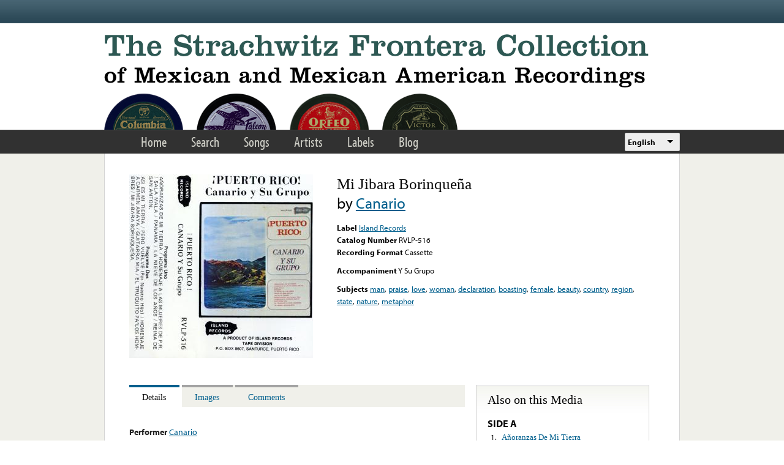

--- FILE ---
content_type: text/html; charset=utf-8
request_url: https://www.google.com/recaptcha/api2/anchor?ar=1&k=6LfFXSETAAAAADlAJYoGQNL0HCe9Kv8XcoeG1-c3&co=aHR0cHM6Ly9mcm9udGVyYS5saWJyYXJ5LnVjbGEuZWR1OjQ0Mw..&hl=en&v=PoyoqOPhxBO7pBk68S4YbpHZ&theme=light&size=normal&anchor-ms=20000&execute-ms=30000&cb=v6b55z5ebfyc
body_size: 49318
content:
<!DOCTYPE HTML><html dir="ltr" lang="en"><head><meta http-equiv="Content-Type" content="text/html; charset=UTF-8">
<meta http-equiv="X-UA-Compatible" content="IE=edge">
<title>reCAPTCHA</title>
<style type="text/css">
/* cyrillic-ext */
@font-face {
  font-family: 'Roboto';
  font-style: normal;
  font-weight: 400;
  font-stretch: 100%;
  src: url(//fonts.gstatic.com/s/roboto/v48/KFO7CnqEu92Fr1ME7kSn66aGLdTylUAMa3GUBHMdazTgWw.woff2) format('woff2');
  unicode-range: U+0460-052F, U+1C80-1C8A, U+20B4, U+2DE0-2DFF, U+A640-A69F, U+FE2E-FE2F;
}
/* cyrillic */
@font-face {
  font-family: 'Roboto';
  font-style: normal;
  font-weight: 400;
  font-stretch: 100%;
  src: url(//fonts.gstatic.com/s/roboto/v48/KFO7CnqEu92Fr1ME7kSn66aGLdTylUAMa3iUBHMdazTgWw.woff2) format('woff2');
  unicode-range: U+0301, U+0400-045F, U+0490-0491, U+04B0-04B1, U+2116;
}
/* greek-ext */
@font-face {
  font-family: 'Roboto';
  font-style: normal;
  font-weight: 400;
  font-stretch: 100%;
  src: url(//fonts.gstatic.com/s/roboto/v48/KFO7CnqEu92Fr1ME7kSn66aGLdTylUAMa3CUBHMdazTgWw.woff2) format('woff2');
  unicode-range: U+1F00-1FFF;
}
/* greek */
@font-face {
  font-family: 'Roboto';
  font-style: normal;
  font-weight: 400;
  font-stretch: 100%;
  src: url(//fonts.gstatic.com/s/roboto/v48/KFO7CnqEu92Fr1ME7kSn66aGLdTylUAMa3-UBHMdazTgWw.woff2) format('woff2');
  unicode-range: U+0370-0377, U+037A-037F, U+0384-038A, U+038C, U+038E-03A1, U+03A3-03FF;
}
/* math */
@font-face {
  font-family: 'Roboto';
  font-style: normal;
  font-weight: 400;
  font-stretch: 100%;
  src: url(//fonts.gstatic.com/s/roboto/v48/KFO7CnqEu92Fr1ME7kSn66aGLdTylUAMawCUBHMdazTgWw.woff2) format('woff2');
  unicode-range: U+0302-0303, U+0305, U+0307-0308, U+0310, U+0312, U+0315, U+031A, U+0326-0327, U+032C, U+032F-0330, U+0332-0333, U+0338, U+033A, U+0346, U+034D, U+0391-03A1, U+03A3-03A9, U+03B1-03C9, U+03D1, U+03D5-03D6, U+03F0-03F1, U+03F4-03F5, U+2016-2017, U+2034-2038, U+203C, U+2040, U+2043, U+2047, U+2050, U+2057, U+205F, U+2070-2071, U+2074-208E, U+2090-209C, U+20D0-20DC, U+20E1, U+20E5-20EF, U+2100-2112, U+2114-2115, U+2117-2121, U+2123-214F, U+2190, U+2192, U+2194-21AE, U+21B0-21E5, U+21F1-21F2, U+21F4-2211, U+2213-2214, U+2216-22FF, U+2308-230B, U+2310, U+2319, U+231C-2321, U+2336-237A, U+237C, U+2395, U+239B-23B7, U+23D0, U+23DC-23E1, U+2474-2475, U+25AF, U+25B3, U+25B7, U+25BD, U+25C1, U+25CA, U+25CC, U+25FB, U+266D-266F, U+27C0-27FF, U+2900-2AFF, U+2B0E-2B11, U+2B30-2B4C, U+2BFE, U+3030, U+FF5B, U+FF5D, U+1D400-1D7FF, U+1EE00-1EEFF;
}
/* symbols */
@font-face {
  font-family: 'Roboto';
  font-style: normal;
  font-weight: 400;
  font-stretch: 100%;
  src: url(//fonts.gstatic.com/s/roboto/v48/KFO7CnqEu92Fr1ME7kSn66aGLdTylUAMaxKUBHMdazTgWw.woff2) format('woff2');
  unicode-range: U+0001-000C, U+000E-001F, U+007F-009F, U+20DD-20E0, U+20E2-20E4, U+2150-218F, U+2190, U+2192, U+2194-2199, U+21AF, U+21E6-21F0, U+21F3, U+2218-2219, U+2299, U+22C4-22C6, U+2300-243F, U+2440-244A, U+2460-24FF, U+25A0-27BF, U+2800-28FF, U+2921-2922, U+2981, U+29BF, U+29EB, U+2B00-2BFF, U+4DC0-4DFF, U+FFF9-FFFB, U+10140-1018E, U+10190-1019C, U+101A0, U+101D0-101FD, U+102E0-102FB, U+10E60-10E7E, U+1D2C0-1D2D3, U+1D2E0-1D37F, U+1F000-1F0FF, U+1F100-1F1AD, U+1F1E6-1F1FF, U+1F30D-1F30F, U+1F315, U+1F31C, U+1F31E, U+1F320-1F32C, U+1F336, U+1F378, U+1F37D, U+1F382, U+1F393-1F39F, U+1F3A7-1F3A8, U+1F3AC-1F3AF, U+1F3C2, U+1F3C4-1F3C6, U+1F3CA-1F3CE, U+1F3D4-1F3E0, U+1F3ED, U+1F3F1-1F3F3, U+1F3F5-1F3F7, U+1F408, U+1F415, U+1F41F, U+1F426, U+1F43F, U+1F441-1F442, U+1F444, U+1F446-1F449, U+1F44C-1F44E, U+1F453, U+1F46A, U+1F47D, U+1F4A3, U+1F4B0, U+1F4B3, U+1F4B9, U+1F4BB, U+1F4BF, U+1F4C8-1F4CB, U+1F4D6, U+1F4DA, U+1F4DF, U+1F4E3-1F4E6, U+1F4EA-1F4ED, U+1F4F7, U+1F4F9-1F4FB, U+1F4FD-1F4FE, U+1F503, U+1F507-1F50B, U+1F50D, U+1F512-1F513, U+1F53E-1F54A, U+1F54F-1F5FA, U+1F610, U+1F650-1F67F, U+1F687, U+1F68D, U+1F691, U+1F694, U+1F698, U+1F6AD, U+1F6B2, U+1F6B9-1F6BA, U+1F6BC, U+1F6C6-1F6CF, U+1F6D3-1F6D7, U+1F6E0-1F6EA, U+1F6F0-1F6F3, U+1F6F7-1F6FC, U+1F700-1F7FF, U+1F800-1F80B, U+1F810-1F847, U+1F850-1F859, U+1F860-1F887, U+1F890-1F8AD, U+1F8B0-1F8BB, U+1F8C0-1F8C1, U+1F900-1F90B, U+1F93B, U+1F946, U+1F984, U+1F996, U+1F9E9, U+1FA00-1FA6F, U+1FA70-1FA7C, U+1FA80-1FA89, U+1FA8F-1FAC6, U+1FACE-1FADC, U+1FADF-1FAE9, U+1FAF0-1FAF8, U+1FB00-1FBFF;
}
/* vietnamese */
@font-face {
  font-family: 'Roboto';
  font-style: normal;
  font-weight: 400;
  font-stretch: 100%;
  src: url(//fonts.gstatic.com/s/roboto/v48/KFO7CnqEu92Fr1ME7kSn66aGLdTylUAMa3OUBHMdazTgWw.woff2) format('woff2');
  unicode-range: U+0102-0103, U+0110-0111, U+0128-0129, U+0168-0169, U+01A0-01A1, U+01AF-01B0, U+0300-0301, U+0303-0304, U+0308-0309, U+0323, U+0329, U+1EA0-1EF9, U+20AB;
}
/* latin-ext */
@font-face {
  font-family: 'Roboto';
  font-style: normal;
  font-weight: 400;
  font-stretch: 100%;
  src: url(//fonts.gstatic.com/s/roboto/v48/KFO7CnqEu92Fr1ME7kSn66aGLdTylUAMa3KUBHMdazTgWw.woff2) format('woff2');
  unicode-range: U+0100-02BA, U+02BD-02C5, U+02C7-02CC, U+02CE-02D7, U+02DD-02FF, U+0304, U+0308, U+0329, U+1D00-1DBF, U+1E00-1E9F, U+1EF2-1EFF, U+2020, U+20A0-20AB, U+20AD-20C0, U+2113, U+2C60-2C7F, U+A720-A7FF;
}
/* latin */
@font-face {
  font-family: 'Roboto';
  font-style: normal;
  font-weight: 400;
  font-stretch: 100%;
  src: url(//fonts.gstatic.com/s/roboto/v48/KFO7CnqEu92Fr1ME7kSn66aGLdTylUAMa3yUBHMdazQ.woff2) format('woff2');
  unicode-range: U+0000-00FF, U+0131, U+0152-0153, U+02BB-02BC, U+02C6, U+02DA, U+02DC, U+0304, U+0308, U+0329, U+2000-206F, U+20AC, U+2122, U+2191, U+2193, U+2212, U+2215, U+FEFF, U+FFFD;
}
/* cyrillic-ext */
@font-face {
  font-family: 'Roboto';
  font-style: normal;
  font-weight: 500;
  font-stretch: 100%;
  src: url(//fonts.gstatic.com/s/roboto/v48/KFO7CnqEu92Fr1ME7kSn66aGLdTylUAMa3GUBHMdazTgWw.woff2) format('woff2');
  unicode-range: U+0460-052F, U+1C80-1C8A, U+20B4, U+2DE0-2DFF, U+A640-A69F, U+FE2E-FE2F;
}
/* cyrillic */
@font-face {
  font-family: 'Roboto';
  font-style: normal;
  font-weight: 500;
  font-stretch: 100%;
  src: url(//fonts.gstatic.com/s/roboto/v48/KFO7CnqEu92Fr1ME7kSn66aGLdTylUAMa3iUBHMdazTgWw.woff2) format('woff2');
  unicode-range: U+0301, U+0400-045F, U+0490-0491, U+04B0-04B1, U+2116;
}
/* greek-ext */
@font-face {
  font-family: 'Roboto';
  font-style: normal;
  font-weight: 500;
  font-stretch: 100%;
  src: url(//fonts.gstatic.com/s/roboto/v48/KFO7CnqEu92Fr1ME7kSn66aGLdTylUAMa3CUBHMdazTgWw.woff2) format('woff2');
  unicode-range: U+1F00-1FFF;
}
/* greek */
@font-face {
  font-family: 'Roboto';
  font-style: normal;
  font-weight: 500;
  font-stretch: 100%;
  src: url(//fonts.gstatic.com/s/roboto/v48/KFO7CnqEu92Fr1ME7kSn66aGLdTylUAMa3-UBHMdazTgWw.woff2) format('woff2');
  unicode-range: U+0370-0377, U+037A-037F, U+0384-038A, U+038C, U+038E-03A1, U+03A3-03FF;
}
/* math */
@font-face {
  font-family: 'Roboto';
  font-style: normal;
  font-weight: 500;
  font-stretch: 100%;
  src: url(//fonts.gstatic.com/s/roboto/v48/KFO7CnqEu92Fr1ME7kSn66aGLdTylUAMawCUBHMdazTgWw.woff2) format('woff2');
  unicode-range: U+0302-0303, U+0305, U+0307-0308, U+0310, U+0312, U+0315, U+031A, U+0326-0327, U+032C, U+032F-0330, U+0332-0333, U+0338, U+033A, U+0346, U+034D, U+0391-03A1, U+03A3-03A9, U+03B1-03C9, U+03D1, U+03D5-03D6, U+03F0-03F1, U+03F4-03F5, U+2016-2017, U+2034-2038, U+203C, U+2040, U+2043, U+2047, U+2050, U+2057, U+205F, U+2070-2071, U+2074-208E, U+2090-209C, U+20D0-20DC, U+20E1, U+20E5-20EF, U+2100-2112, U+2114-2115, U+2117-2121, U+2123-214F, U+2190, U+2192, U+2194-21AE, U+21B0-21E5, U+21F1-21F2, U+21F4-2211, U+2213-2214, U+2216-22FF, U+2308-230B, U+2310, U+2319, U+231C-2321, U+2336-237A, U+237C, U+2395, U+239B-23B7, U+23D0, U+23DC-23E1, U+2474-2475, U+25AF, U+25B3, U+25B7, U+25BD, U+25C1, U+25CA, U+25CC, U+25FB, U+266D-266F, U+27C0-27FF, U+2900-2AFF, U+2B0E-2B11, U+2B30-2B4C, U+2BFE, U+3030, U+FF5B, U+FF5D, U+1D400-1D7FF, U+1EE00-1EEFF;
}
/* symbols */
@font-face {
  font-family: 'Roboto';
  font-style: normal;
  font-weight: 500;
  font-stretch: 100%;
  src: url(//fonts.gstatic.com/s/roboto/v48/KFO7CnqEu92Fr1ME7kSn66aGLdTylUAMaxKUBHMdazTgWw.woff2) format('woff2');
  unicode-range: U+0001-000C, U+000E-001F, U+007F-009F, U+20DD-20E0, U+20E2-20E4, U+2150-218F, U+2190, U+2192, U+2194-2199, U+21AF, U+21E6-21F0, U+21F3, U+2218-2219, U+2299, U+22C4-22C6, U+2300-243F, U+2440-244A, U+2460-24FF, U+25A0-27BF, U+2800-28FF, U+2921-2922, U+2981, U+29BF, U+29EB, U+2B00-2BFF, U+4DC0-4DFF, U+FFF9-FFFB, U+10140-1018E, U+10190-1019C, U+101A0, U+101D0-101FD, U+102E0-102FB, U+10E60-10E7E, U+1D2C0-1D2D3, U+1D2E0-1D37F, U+1F000-1F0FF, U+1F100-1F1AD, U+1F1E6-1F1FF, U+1F30D-1F30F, U+1F315, U+1F31C, U+1F31E, U+1F320-1F32C, U+1F336, U+1F378, U+1F37D, U+1F382, U+1F393-1F39F, U+1F3A7-1F3A8, U+1F3AC-1F3AF, U+1F3C2, U+1F3C4-1F3C6, U+1F3CA-1F3CE, U+1F3D4-1F3E0, U+1F3ED, U+1F3F1-1F3F3, U+1F3F5-1F3F7, U+1F408, U+1F415, U+1F41F, U+1F426, U+1F43F, U+1F441-1F442, U+1F444, U+1F446-1F449, U+1F44C-1F44E, U+1F453, U+1F46A, U+1F47D, U+1F4A3, U+1F4B0, U+1F4B3, U+1F4B9, U+1F4BB, U+1F4BF, U+1F4C8-1F4CB, U+1F4D6, U+1F4DA, U+1F4DF, U+1F4E3-1F4E6, U+1F4EA-1F4ED, U+1F4F7, U+1F4F9-1F4FB, U+1F4FD-1F4FE, U+1F503, U+1F507-1F50B, U+1F50D, U+1F512-1F513, U+1F53E-1F54A, U+1F54F-1F5FA, U+1F610, U+1F650-1F67F, U+1F687, U+1F68D, U+1F691, U+1F694, U+1F698, U+1F6AD, U+1F6B2, U+1F6B9-1F6BA, U+1F6BC, U+1F6C6-1F6CF, U+1F6D3-1F6D7, U+1F6E0-1F6EA, U+1F6F0-1F6F3, U+1F6F7-1F6FC, U+1F700-1F7FF, U+1F800-1F80B, U+1F810-1F847, U+1F850-1F859, U+1F860-1F887, U+1F890-1F8AD, U+1F8B0-1F8BB, U+1F8C0-1F8C1, U+1F900-1F90B, U+1F93B, U+1F946, U+1F984, U+1F996, U+1F9E9, U+1FA00-1FA6F, U+1FA70-1FA7C, U+1FA80-1FA89, U+1FA8F-1FAC6, U+1FACE-1FADC, U+1FADF-1FAE9, U+1FAF0-1FAF8, U+1FB00-1FBFF;
}
/* vietnamese */
@font-face {
  font-family: 'Roboto';
  font-style: normal;
  font-weight: 500;
  font-stretch: 100%;
  src: url(//fonts.gstatic.com/s/roboto/v48/KFO7CnqEu92Fr1ME7kSn66aGLdTylUAMa3OUBHMdazTgWw.woff2) format('woff2');
  unicode-range: U+0102-0103, U+0110-0111, U+0128-0129, U+0168-0169, U+01A0-01A1, U+01AF-01B0, U+0300-0301, U+0303-0304, U+0308-0309, U+0323, U+0329, U+1EA0-1EF9, U+20AB;
}
/* latin-ext */
@font-face {
  font-family: 'Roboto';
  font-style: normal;
  font-weight: 500;
  font-stretch: 100%;
  src: url(//fonts.gstatic.com/s/roboto/v48/KFO7CnqEu92Fr1ME7kSn66aGLdTylUAMa3KUBHMdazTgWw.woff2) format('woff2');
  unicode-range: U+0100-02BA, U+02BD-02C5, U+02C7-02CC, U+02CE-02D7, U+02DD-02FF, U+0304, U+0308, U+0329, U+1D00-1DBF, U+1E00-1E9F, U+1EF2-1EFF, U+2020, U+20A0-20AB, U+20AD-20C0, U+2113, U+2C60-2C7F, U+A720-A7FF;
}
/* latin */
@font-face {
  font-family: 'Roboto';
  font-style: normal;
  font-weight: 500;
  font-stretch: 100%;
  src: url(//fonts.gstatic.com/s/roboto/v48/KFO7CnqEu92Fr1ME7kSn66aGLdTylUAMa3yUBHMdazQ.woff2) format('woff2');
  unicode-range: U+0000-00FF, U+0131, U+0152-0153, U+02BB-02BC, U+02C6, U+02DA, U+02DC, U+0304, U+0308, U+0329, U+2000-206F, U+20AC, U+2122, U+2191, U+2193, U+2212, U+2215, U+FEFF, U+FFFD;
}
/* cyrillic-ext */
@font-face {
  font-family: 'Roboto';
  font-style: normal;
  font-weight: 900;
  font-stretch: 100%;
  src: url(//fonts.gstatic.com/s/roboto/v48/KFO7CnqEu92Fr1ME7kSn66aGLdTylUAMa3GUBHMdazTgWw.woff2) format('woff2');
  unicode-range: U+0460-052F, U+1C80-1C8A, U+20B4, U+2DE0-2DFF, U+A640-A69F, U+FE2E-FE2F;
}
/* cyrillic */
@font-face {
  font-family: 'Roboto';
  font-style: normal;
  font-weight: 900;
  font-stretch: 100%;
  src: url(//fonts.gstatic.com/s/roboto/v48/KFO7CnqEu92Fr1ME7kSn66aGLdTylUAMa3iUBHMdazTgWw.woff2) format('woff2');
  unicode-range: U+0301, U+0400-045F, U+0490-0491, U+04B0-04B1, U+2116;
}
/* greek-ext */
@font-face {
  font-family: 'Roboto';
  font-style: normal;
  font-weight: 900;
  font-stretch: 100%;
  src: url(//fonts.gstatic.com/s/roboto/v48/KFO7CnqEu92Fr1ME7kSn66aGLdTylUAMa3CUBHMdazTgWw.woff2) format('woff2');
  unicode-range: U+1F00-1FFF;
}
/* greek */
@font-face {
  font-family: 'Roboto';
  font-style: normal;
  font-weight: 900;
  font-stretch: 100%;
  src: url(//fonts.gstatic.com/s/roboto/v48/KFO7CnqEu92Fr1ME7kSn66aGLdTylUAMa3-UBHMdazTgWw.woff2) format('woff2');
  unicode-range: U+0370-0377, U+037A-037F, U+0384-038A, U+038C, U+038E-03A1, U+03A3-03FF;
}
/* math */
@font-face {
  font-family: 'Roboto';
  font-style: normal;
  font-weight: 900;
  font-stretch: 100%;
  src: url(//fonts.gstatic.com/s/roboto/v48/KFO7CnqEu92Fr1ME7kSn66aGLdTylUAMawCUBHMdazTgWw.woff2) format('woff2');
  unicode-range: U+0302-0303, U+0305, U+0307-0308, U+0310, U+0312, U+0315, U+031A, U+0326-0327, U+032C, U+032F-0330, U+0332-0333, U+0338, U+033A, U+0346, U+034D, U+0391-03A1, U+03A3-03A9, U+03B1-03C9, U+03D1, U+03D5-03D6, U+03F0-03F1, U+03F4-03F5, U+2016-2017, U+2034-2038, U+203C, U+2040, U+2043, U+2047, U+2050, U+2057, U+205F, U+2070-2071, U+2074-208E, U+2090-209C, U+20D0-20DC, U+20E1, U+20E5-20EF, U+2100-2112, U+2114-2115, U+2117-2121, U+2123-214F, U+2190, U+2192, U+2194-21AE, U+21B0-21E5, U+21F1-21F2, U+21F4-2211, U+2213-2214, U+2216-22FF, U+2308-230B, U+2310, U+2319, U+231C-2321, U+2336-237A, U+237C, U+2395, U+239B-23B7, U+23D0, U+23DC-23E1, U+2474-2475, U+25AF, U+25B3, U+25B7, U+25BD, U+25C1, U+25CA, U+25CC, U+25FB, U+266D-266F, U+27C0-27FF, U+2900-2AFF, U+2B0E-2B11, U+2B30-2B4C, U+2BFE, U+3030, U+FF5B, U+FF5D, U+1D400-1D7FF, U+1EE00-1EEFF;
}
/* symbols */
@font-face {
  font-family: 'Roboto';
  font-style: normal;
  font-weight: 900;
  font-stretch: 100%;
  src: url(//fonts.gstatic.com/s/roboto/v48/KFO7CnqEu92Fr1ME7kSn66aGLdTylUAMaxKUBHMdazTgWw.woff2) format('woff2');
  unicode-range: U+0001-000C, U+000E-001F, U+007F-009F, U+20DD-20E0, U+20E2-20E4, U+2150-218F, U+2190, U+2192, U+2194-2199, U+21AF, U+21E6-21F0, U+21F3, U+2218-2219, U+2299, U+22C4-22C6, U+2300-243F, U+2440-244A, U+2460-24FF, U+25A0-27BF, U+2800-28FF, U+2921-2922, U+2981, U+29BF, U+29EB, U+2B00-2BFF, U+4DC0-4DFF, U+FFF9-FFFB, U+10140-1018E, U+10190-1019C, U+101A0, U+101D0-101FD, U+102E0-102FB, U+10E60-10E7E, U+1D2C0-1D2D3, U+1D2E0-1D37F, U+1F000-1F0FF, U+1F100-1F1AD, U+1F1E6-1F1FF, U+1F30D-1F30F, U+1F315, U+1F31C, U+1F31E, U+1F320-1F32C, U+1F336, U+1F378, U+1F37D, U+1F382, U+1F393-1F39F, U+1F3A7-1F3A8, U+1F3AC-1F3AF, U+1F3C2, U+1F3C4-1F3C6, U+1F3CA-1F3CE, U+1F3D4-1F3E0, U+1F3ED, U+1F3F1-1F3F3, U+1F3F5-1F3F7, U+1F408, U+1F415, U+1F41F, U+1F426, U+1F43F, U+1F441-1F442, U+1F444, U+1F446-1F449, U+1F44C-1F44E, U+1F453, U+1F46A, U+1F47D, U+1F4A3, U+1F4B0, U+1F4B3, U+1F4B9, U+1F4BB, U+1F4BF, U+1F4C8-1F4CB, U+1F4D6, U+1F4DA, U+1F4DF, U+1F4E3-1F4E6, U+1F4EA-1F4ED, U+1F4F7, U+1F4F9-1F4FB, U+1F4FD-1F4FE, U+1F503, U+1F507-1F50B, U+1F50D, U+1F512-1F513, U+1F53E-1F54A, U+1F54F-1F5FA, U+1F610, U+1F650-1F67F, U+1F687, U+1F68D, U+1F691, U+1F694, U+1F698, U+1F6AD, U+1F6B2, U+1F6B9-1F6BA, U+1F6BC, U+1F6C6-1F6CF, U+1F6D3-1F6D7, U+1F6E0-1F6EA, U+1F6F0-1F6F3, U+1F6F7-1F6FC, U+1F700-1F7FF, U+1F800-1F80B, U+1F810-1F847, U+1F850-1F859, U+1F860-1F887, U+1F890-1F8AD, U+1F8B0-1F8BB, U+1F8C0-1F8C1, U+1F900-1F90B, U+1F93B, U+1F946, U+1F984, U+1F996, U+1F9E9, U+1FA00-1FA6F, U+1FA70-1FA7C, U+1FA80-1FA89, U+1FA8F-1FAC6, U+1FACE-1FADC, U+1FADF-1FAE9, U+1FAF0-1FAF8, U+1FB00-1FBFF;
}
/* vietnamese */
@font-face {
  font-family: 'Roboto';
  font-style: normal;
  font-weight: 900;
  font-stretch: 100%;
  src: url(//fonts.gstatic.com/s/roboto/v48/KFO7CnqEu92Fr1ME7kSn66aGLdTylUAMa3OUBHMdazTgWw.woff2) format('woff2');
  unicode-range: U+0102-0103, U+0110-0111, U+0128-0129, U+0168-0169, U+01A0-01A1, U+01AF-01B0, U+0300-0301, U+0303-0304, U+0308-0309, U+0323, U+0329, U+1EA0-1EF9, U+20AB;
}
/* latin-ext */
@font-face {
  font-family: 'Roboto';
  font-style: normal;
  font-weight: 900;
  font-stretch: 100%;
  src: url(//fonts.gstatic.com/s/roboto/v48/KFO7CnqEu92Fr1ME7kSn66aGLdTylUAMa3KUBHMdazTgWw.woff2) format('woff2');
  unicode-range: U+0100-02BA, U+02BD-02C5, U+02C7-02CC, U+02CE-02D7, U+02DD-02FF, U+0304, U+0308, U+0329, U+1D00-1DBF, U+1E00-1E9F, U+1EF2-1EFF, U+2020, U+20A0-20AB, U+20AD-20C0, U+2113, U+2C60-2C7F, U+A720-A7FF;
}
/* latin */
@font-face {
  font-family: 'Roboto';
  font-style: normal;
  font-weight: 900;
  font-stretch: 100%;
  src: url(//fonts.gstatic.com/s/roboto/v48/KFO7CnqEu92Fr1ME7kSn66aGLdTylUAMa3yUBHMdazQ.woff2) format('woff2');
  unicode-range: U+0000-00FF, U+0131, U+0152-0153, U+02BB-02BC, U+02C6, U+02DA, U+02DC, U+0304, U+0308, U+0329, U+2000-206F, U+20AC, U+2122, U+2191, U+2193, U+2212, U+2215, U+FEFF, U+FFFD;
}

</style>
<link rel="stylesheet" type="text/css" href="https://www.gstatic.com/recaptcha/releases/PoyoqOPhxBO7pBk68S4YbpHZ/styles__ltr.css">
<script nonce="d-sKsnkgp7_5HMPhPEp61w" type="text/javascript">window['__recaptcha_api'] = 'https://www.google.com/recaptcha/api2/';</script>
<script type="text/javascript" src="https://www.gstatic.com/recaptcha/releases/PoyoqOPhxBO7pBk68S4YbpHZ/recaptcha__en.js" nonce="d-sKsnkgp7_5HMPhPEp61w">
      
    </script></head>
<body><div id="rc-anchor-alert" class="rc-anchor-alert"></div>
<input type="hidden" id="recaptcha-token" value="[base64]">
<script type="text/javascript" nonce="d-sKsnkgp7_5HMPhPEp61w">
      recaptcha.anchor.Main.init("[\x22ainput\x22,[\x22bgdata\x22,\x22\x22,\[base64]/[base64]/[base64]/[base64]/[base64]/UltsKytdPUU6KEU8MjA0OD9SW2wrK109RT4+NnwxOTI6KChFJjY0NTEyKT09NTUyOTYmJk0rMTxjLmxlbmd0aCYmKGMuY2hhckNvZGVBdChNKzEpJjY0NTEyKT09NTYzMjA/[base64]/[base64]/[base64]/[base64]/[base64]/[base64]/[base64]\x22,\[base64]\\u003d\\u003d\x22,\x22wpcnwoHDtMOCwpzDnMK3LsK/GCUkaVVfYcOaw5lPw4U8wpMqwobCjSIuRmZKZ8K8K8K1WnLCuMOGcG1AwpHCscOuwpbCgmHDlGnCmsOhwpnCusKFw4MPwqnDj8Oew6fCmhtmFsKqwrbDvcKqw4w0aMOMw6fChcOQwq4JEMOtLRjCt18HwojCp8ORE3/Duy1+w5hvdAJSaWjChcOgXCM3w6N2wpMqfiBdb0sqw4jDnsKCwqF/wrsnMmU4b8K8LCpiLcKjwq7Cn8K5SMOIb8Oqw5rCtcKBOMOLE8Kaw5MbwowUwp7CiMKXw44hwp5Zw57DhcKTD8KBWcKRaBzDlMKdw6M/FFXCi8OeAH3DrTjDtWLCq2IRfw3CuRTDjWFDOkZ8c8OcZMOPw4xoN1bCpRtMNsK8bjZXwqUHw6bDlMK2MsKwwpXCrMKfw7New7ZaNcKRA3/DvcOhZcOnw5TDvgfClcO1wrUsGsO/HA7CksOhB3ZgHcOKw6TCmQzDp8OwBE4ZwonDumbCiMOWwrzDq8OORRbDh8KKwoTCvHvCnUwcw6rDk8K5wroyw6sUwqzCrsKawrjDrVfDksKpwpnDn1Rrwqhpw4E7w5nDusKyQMKBw58RMsOMX8KFUg/CjMKawoATw7fCuj3CmDoFYgzCnisLwoLDgCwBdyfCphTCp8ODYcKrwo8abybDh8KnDGg5w6DCksOew4TCtMKDfsOwwpFJDFvCucO2RGMyw5DCrl7ChcKYw4jDvWzDrm/Cg8KhcU1yO8Kdw5YeBmjDmcK6wr4aIGDCvsK5UsKQDj4yDsK/TTwnGsKsa8KYN2gMc8Kew5zDiMKBGsKZQRALw7PDtyQFw6vCozLDk8Kjw7QoAWLCisKzT8KiFMOUZMKtLzRBw6MMw5XCuwDDlsOcHk/CqsKwwoDDqMKgNcKuMmQgGsKpw6jDpggYQ1ADwr3DnMO6NcOsMkV1PMOiwpjDksKow7tcw5zDmsKRNyPDpFZmcxEjZMOAw5JzwpzDrnnDqsKWB8OiRMO3SHFVwphJUTJ2UEFvwoMlw4DDkMK+K8KmwpjDkE/CscO2NMOew61jw5ENw6gCbEx4XBvDsDxGYsKkwrt4djzDscOHYk9Ow6NhQcO7KMO0Zx40w7MxE8Omw5bClsK/Zw/Cg8OlGmwzw4UQQy1WXMK+wqLCi1pjPMO2w7bCrMKVwofDuBXChcOow7XDlMOdWMOGwoXDvsO7NMKewrvDjMOHw4ASdsOFwqwZw4jCtCxIwroow5scwqs/[base64]/DvMOfwqtzDMOZEcO0L8O5TcKjwoUyw6QtAcO2w5Qbwo/DgXwMLsOhZsO4F8KPDAPCoMK/JwHCu8KjwpDCsVTCmVx3dsOGwq/Cth00cwRbwojCn8O6wqsOw7A2w6jCti8ww7zDo8OTw7EgMk3DhsKWM0NLG1XDpMKcw7Acw6FdM8KibUrCqWAaEMKAw5LDn3VLCFlVw6bCsStUwqAAwqPCr07DtFVZCcKCBXrDnMKAwrkdSw3DnWDCjB5EwpvDjcOKScO1w6tRw5/CrsKUNE8oPMOjw4jChcKgP8KJemnDoX0NWcK2w5/CvBdpw4sGwqcrSEvDo8O2fxjCpkRefcO/w6o4RHLDqEnDmMKxw7PDmRDCt8O2wptTwoPCghdZMEQhan9Gw6URw5HDlQDCnwzDnV9lw7RnIE4ofy7DrcOCAMOEwrEjJz54XwnDk8O9S2t2QHdyQsOET8OMIhpMbzrDucOue8KbHnlwWQxzcAojwo3ChCxJXcKHwpjCmR/[base64]/DhMKqVBlbw6l7RsO/HknDu2JILGPCrcO6CXDCtcKzw63DlSJewrrCkcOswrkAw4PClcOXw4DCrsKQNMKyTFt4F8OcwoYKHS/CiMOiwo/Cun7DpcOXwpHCscKHVGtJawvDuR/[base64]/w6jDvjXDvcOvwrPCpcK9fsKNw6HClMOOw4PDnzgGOsKrWcObLC04ecOIQw/[base64]/[base64]/DhcKdesOnwpTCpcOfJR0YBQlrLnjDkwPDisOvTVfCs8K6JcK4G8K6w4w6w5BJwrzCnmg+fsO9w7V0ZcOCw7zCtcOqPMOXWj7CsMKqDzLCuMK4R8O2w6rDq1fCmMOuw5/DlULCvA7CpEzDmDQtwpQVw789C8Odw7wrVCAgwqbDhA7Di8OFacKeHW/CpcKPw7/[base64]/JcKHw7gwwoQKwrfDpsOcOi9cc8O6w5LCmErCuEAgPcOsLzMCVVXDnX9EFgHDqQjDmsOiw6/CjlJswoPCnnkubwxadsOtw58+w6ldwr5HKWvDs15tw4odfkPCmUvClVvDqMK8wofCgRwzXcOew5TCl8OcPXRJdlNswoViV8Oew5/Cinc4w5VzRSZJw4sNw4LDnhpZZh0Sw7h6d8OuJsKKwoTDj8K5w4J5w7/CukrDpsOmwrcHJ8KtwoJpw6NCGmRTw6EkRMKBO0/Dm8ONLcKJfMKPBMOKJ8KtUzrCjsK/J8Oyw7lhDk8mwozCvVbDuybDisOJGT3DrlgswqRQD8K3wp4Vw4pIeMKaKsOlCAokNA4xw7QNw5/[base64]/Dj1TDuRwWw5HCj8OBOw1SQWJ3wqgww7rCjBY4w7RUWMOVwoofw5UVwpTCrCZhw45YwoHDvGtgGsKYB8ORK2jDlGlGVMOmwrFPwpDCnhJWwp5aw6QTWcKtw61UwqLDlcK+wokgbGHCvW/CicO/N0rCssOYLVLCi8KywrkiZ2IFDB4Lw5cdecKyMkxwMm41FMOXJcK1w5oDRTTDgDoIw4B+w45hw5jDkTPCkcOBAlA6WsOnN0N8ZhTDnlgwCcOWwrRzRsO2URTCgSlwcwTCicO0wpHDiMKCw6/CjnDCksKAW2bDn8OCwqXDq8KUwoFXUGgjw7JLD8KYwpN/w4tsLsKEAADDvsKjw77Cn8OIwpfDuAl7w4wABMOqw7/Di3TDqcORMcOIw4dkw4Mmwp5twoxHGFbCjVJYw4F2SsKJw4ZYBsOtQMOFPyBew7PDtxXCrUDCgFTDpzzCimnDuVEdSCjCrH7Dgm0cYsOYwooTwohdwpoRwq5Aw4J/[base64]/DrcKUWcOsFENiwqRxHsK+w5zCvcKEw7rCn8KJeAIzwpjCqQVdCcKbw6HCmCcNSw3DqMKCw50Mw6/DlgdZCsKBwqzDuArDpFQRwqPDnMOiw4bCgsOqw70+d8OSUGU8ZcOrS25JFEwiw43Ctj5rwoMUwo5NwpDCmFpjwpjDvWxtwrkswrJ3Yn/DhsKRwp8zwqZMb0Idw4RBwqjCp8K9Y1kUJmfCkljCmcK2wpDDsQs0w5oUw6HDpBrDnsKww7bDhHZMw7Ijw5heLcO/wpjDqj/CrVgeQ1VYwpPCmCvDghPCkSdnwo/CtHXCqxoAwqonwq3DkUPCpsKkfsKlwq3Dv8OSw5YpEjtXw7NUN8K1wrzCkW7CpsKow5sWwrzCm8Kvw43Cpgdhwo/DigIZPcOUBxl8wrrDj8Okw6jDkBVCf8O+LsO2w4NfcMO+MHdkwr0sesKdw6p6w7Qkw57Cim4+w5PDn8KKw7fCj8O2dXEICsKyA0zDkH3DqgRAwqDDosKqwqvDoGLDpsKQDzjDqcKkwojCn8OyTCvChFzCvlRfwofDscKgBsKrXMKcw7lzwr/DrsOBw7wAw5PCl8Khw4PDgiTDlVAJf8OTwqRNe3zCisOMw4LCg8K0w7HCt1/CjsO3w6DCkDHDtsK4w5fCscOiw4VcF1lxCsOFwqUVwrN6LcOuODQyQsKiBWrCgcKpLMKKwpfCjyXCoDlrR3h7wpjDkTUkRGvCq8KrOATCjcOIw715ZmvCiijCjsOzw5Yawr/Ct8O2XVrDnMO4w7RRQMKMwojCtcKiazI1T0nDnmtQwoFXL8KdIcOvwrwmwrICw6LCoMOyDsKpwqVxwonClMOHwq4Dw5/CmU/CrsOIB3FtwqrCjWscM8KbScOIwp7CjMODw6LDrU/CnsKjW2wSwpzDp3HCik3Dt3zDj8Kpw4QywqzCrcO5woZ2ZCxvNcO9TWs4wo3CrlBSZQR0RcOqWsOAwrzDvyIrwpzDtBdswrrDlsOVwqdIwqTCsGzCpHHCtsKhVMKLNMO0w6srwrp+wqzCicO/[base64]/[base64]/[base64]/OhgaC8OZA8KiYALChzPDgsKvNE11wosew4NiwrjDg8KVW3sWQ8OSw6vCmGrDmSbCjMKuwofClVZTdystw6J1wonCu1jDvUHCoVQUwqTCoWzDmwfCnRXDi8OMw48pw4tbC07DoMO3wos/w44EDcOtw4TDr8OvwpDCnCVdwoXCtsKgPcOSwpvDusO2w5FHw7TCt8Kzw4IcwofCucOTw7Npw5jCmUkWw67CvsKOw68/w7IKw7QgC8OUeBrCiyjDhcKRwqohwrzDksOxaWPCu8KFwrbCkG1LNMKDw5IpwrfCtcKgVsKBBCPCvRDCv0TDv1omBsKoJyLCoMKDwrdewp0eNcK9wq3CmDfDtsODdETCtlgKCcKle8KZC2PDhTHCkHvDin9XZcKxwpDCtT5CNG5RXhJ6AVg3w6YgXxzDlQ/DhcKvw5/Dh1FBSgHDuCc4fVfCjcO7wrU/FcKOCnEMwpIUaHZ9w63DrMOrw5rDuSsEwopUdh0Uw5lLwoXCuWFywoV3ZsKGwo/ChMKRw6sDwq4UHsKawqrCpMK5BcKjw53DpEXDilPCh8OMwprCmjIqCVNEwoHDqA3Dl8KmNX3ChjhFw5bDvybCknINw6BLw4PDvsOAwpIzwr/[base64]/w6pQWxxmTcKLw4PChQ3DsDdPw6nCgMKAOMOFwofDnRHCqMOvJcO0CGAwKMOSDDYJwqtow6QhwpAvwrcRw6wXV8Oqwp9iw7DDl8OOwq96wqLDuXVbeMKzbMOWKcKSw5jDhXovS8KUH8KpcEvCv0DDnXbDr3hOZU/[base64]/CpMOaw5ACOhPDmSdqw6jCt8Kuw4vClybCil7Dv8K6w4oRw7ILPxARwrXDoxHCgMKIw7sRw4XCpsKrY8OOwqgRwpFXwp/CrELDl8O9HkLDoMOow4DDrMOKBMKIw6RVwrQATGc+MBNAE3vDjSh8wpErw7fDjsKjw5jCt8OrMcOmwpENcMKCasK5w4DCrXEUPzrCoFrDmmTDvcOmw4vDpsOHwrdmwowjRgfCoyjCnAjClQ/DrMKcw7k3P8OrwoVaacOSL8KpP8O3w6fCkMKGwoVpwpRBw7/DhRdowpcqw4HDqzxla8Oje8O/w77Dk8OHXiEbwqvDogBJJDFBAHLDqcKTRsO5ZGoAB8OwVMOQw7PDuMOXw4nCgcOtYmXClsKWUMOhw77CgsONeknDlk0Lw5HCjMKnYirCucOMwq7DhX/Cs8OjdcOof8OdQ8K7w4fCicOFDsOqwoIiw7VOFMKzw70YwqhOQ0lowqN0w7bDlMOYw6tEwoPCqMO/[base64]/DhGrDisODw48JwrBrw5FpQ8OdwplBGMO9wrIGWjcew6bDvsO0OMOrTR48woFAbMK5wpBYFDhiw6nDhsOfw74TamPCiMO1KMOZwpfCtcKXw6bClh3DscKiPCDDmw7CnzXDnC0rGcKvwp3ClyPCmn0/[base64]/PxZZcwHDsRvDuAbDtcOPw7McZMKdwq3DinEPHXrDk0HDn8KTw7DDti8Bw4rCvMOdNMOOARgEw4TCnT4ywrxOZsO4wqjClnbCn8K8wpVNDsO/wpPDhQ/DjxLCm8KGBxA6wpsTDTR1eMK/w64ZFR/Dg8OXwr4SwpPChcKWC0xewphiw5jDv8ONUlFSUMKELXxJwqYRwoPDvF0/BcK3w5ALPm8EW0RgZBgUw4EzPsKDMcKvGXLCg8OWd2nDuF3CvsKvWMOoKy1UZMK/w6hGO8KWfwfDpsKDNMKIw55Tw6IOCn/Du8OXTMK5bWfCucKiwosJw40SwpDCucOiw7AlUEM0W8Kqw6cGasKvwpENw5sPwqpNP8KIVHjDiMO8GsKTVsOeHh/Do8OjwrnCksOgZmlZw7rDkCc3JCPCrVDDrAYqw4TDnivCpiYgQX/Cu2A7wpzCgcO5w6HDgwQTw77DvcOnw6XCsjgxO8KqwqRQwqs2FMOAPCjClsKoOcKXJQHDjsKlwrVVwoRALMOawo/[base64]/[base64]/DsQVDwq5Cw4MSwrENw4LCi8KQwo7CjEfDlF7DuWZXZcOrb8OWwoFaw53Dn1TDtcOmT8OGw6cCbj89w4Eqw7YHdsK1woUXNQA4w53CvVcOZcOjWQ3CrRtvw7QUZSrDp8O/fsORwr/[base64]/[base64]/w58bw6Qbw4/Dhi7CosKaw6Zvw6Rjw49Ww4V7BMOsSlPDgsKiw7HDs8KCfsOYwqDDl2EKdMObcHbDp05nQMOaf8OMw5BhdGN+wrIxwojCscOlU37DvMOBbMO/[base64]/[base64]/CkMKHw7YDwp/[base64]/[base64]/DvVHCtMO/[base64]/[base64]/CvcKvD8OANlDCmTnCpH/CtsOIMiHDo1EDw5NlRWYJeMKFw4g5GMO7w6bDo3XCtVzCrsKYwqHDlGh7w5HCvV9Kc8Omw6/DsxXCp35UworCrXcVwo3Cp8OcfcOgZMKHw6vCrXhpKA/[base64]/DnjkZd8OFwpTDncKlw5ZXTcOxP8ODwpnDp8OGeURawrXDjwnDn8OAfsORwoXCvzfCuj9pOcOeHTgOZ8OFw6Bsw4YxwqTCiMOFbgVCw67CvwnDqMOncTplw4bClzvDicO7wpbDu3rCpQYzXEPDggIKIMKJwpfCpUrDocOJHgbCkEARJUsDc8KGXT7CisK/[base64]/DucO3fz/DoBs+w6fDksKOwrbCvsOmOkYUJVUoFMKpwoVRAcOCET13w5MPw6TCsW/[base64]/CvsOKwpDCl1AARMKKNcKdYsOrEWI0FMOpGsOVwrtmw6LCgSZWFAvDjhwaBsKKZV9HPQIAIWkbKT/ClWnDsEjDugpawrgnw4hfc8KuEn5tLsO1w5TDkcOWw7fClVl1w7o3acKdWcOyYH3ChWpfw54UD2HDqiDCu8O4w73Ci0hBEhnCghgedcO9woACKBxmTEN2Y0tyGlnClXXCjsKgKDLDnQ/[base64]/CrcOlGhF4TzwKwqxcIMK+c8OMAFMBWD8PwoHDk8O2wr5jwqjDtTEMwpA4wojClhbCoitKwo7DgQPCoMKjRQJRYTjCt8K2bsOTwqg8esKGwonCpDvCscKMGcOlOBjDii8iwq3CvHDCsT50M8KXwq/DsgzDqcOZD8K/XkswXsOuw5cJBR3ChiXCikluIsOjDMOkwo7DpnjDtMOCYiLDqjTCm3I7e8Oewo/Cnx/[base64]/NMOPRBIEw7RDEMODw5M9wqIKZjt0w4oCw6bDgcObL8OxwrPCo2/DqkM7YF/[base64]/CpFnDuMKHw7jDlMOkwqo7T8OobcKxccOXRcKxwqAdRcOVaFplwofDt0gfwpoZw6HDpUHDh8OhGcKJEH3DhcKpw4bDpTZZw7IbGgU5w64FXcKiHsOqw4V0AwRlwqVofR/Dp2czd8OFfywzbMKZw4fCqBhpPcKtSMKpfcO7bBfDqkzCncOwwpvCmsOkw7TDlcKiQsKRwqRefsKvwq1+wqLCjQ1Ow5Rvw7zDlDTCsispEsOZC8OLYRZswpY0W8KHEMOEdAV0AH/DrR7Dg1HCnBfCo8Opa8ORwrbDvwx7w5AVf8KOSyfCsMONwop0Owh2w5I+w6ZkTMO+wpJSAmPDlhwawqJtwowUcGErw4HDqMOVHVPCiD/CucOISsOiE8OPJVVjL8K8wpHCucK1wpZ7dsKow71JKhEQYQPDt8KBwrV4wqMwb8K4w4wcVHRGBlrDghtPw5PCrsOAw5/[base64]/CtMKCMsKCX8O4IFVXwo1UCMOCLlJEwoLCrCPCqVM8w647ECXDmsKDZDJKKibDt8OFwrEkKMKpw7HChMOkw4PDkkECW23Ct8KlwrLDmQI+wqDDvMOlwrgQwr7DrsKRw6TCrcKuaTY+wqDCskfDonYWw6HChMK/wqZhLMKVw6NKOcOEwos/[base64]/[base64]/w41kwrA/[base64]/DhMOPTsKRwoI3R8Kyw7JMOBjDpn/Dkn7ClRpZwrR0w7oAUcKxw4s6wrx6DDF2w6XCsjfDqFYxw788cTTCmMKSXyc4wq8UecO/[base64]/[base64]/wqx0woHCjsOaw4HDgFrCgcK7M8KNwr/DuQ5pJEscDwjCj8O3wrplw4ZRwpY7NcOfOcKRwpTDqwfCkFtTw4hqSHnDicKww7ZJMgAqfsKxwpZLW8OFZRJ6w64RwqtHKRvCmsOnw7HCv8OIDSJjwqPDhMKqwrPCuj/Dv2nDoC7CtMOGw5Eew4w3w6HDpR7DkRo7wp0RdiDDtsK9Fw7DnsKIb0HCscOqDcKWE0nCrcK1wrvChn8BAcOCw5bCvzE/w7thwobDiVIIw4xoFQFYYMK6w457woJnw4cbVAR0w48Nw4dgYEVvD8Oyw7TChz1cw7cdcg4qMUXDgMKCwrBxS8OgdMOFEcOweMKZwrfCsRwVw7vCp8KEHMKtw6djGsOdYkd3Hm0SwrxXwoJHNsOLBkHCsSQyMMODwp/CicKXwqYDDB/CncOfckprB8KJwr/CrsKFw6/DrMOiwrfDmcOxw7rCo1BBc8KVwrAudwwMw6zDgibDgsOAw4vDksO8UsOswoDClsK+w4XCuV18wp0FWsO9wo1EwoJtw5jCo8O/[base64]/Djj0LYcK5PcO0CG8AJXByAlMxTgvCtEfDmAnCpMOXwpQswp/DtcO8X28FSw51wqxeAMOIwqzDs8OKwphydsKKw6lza8OJwocbTcOQJS7CpsK7aiLClsObL10KDcOcw5xIURh1AVnCiMKubhUEIR7CtRJrw5XCrFZOwovCoUHDiTpnwpjCisK/Y0bCu8OMbsOZwrNiNsK9wqBWw68bw4HCq8OYwpV2OAvDmcOwBXYYw5bCjQd3C8OKLx/Dp2kXfUbDmMKFNnjCrcKRwp1awrfCn8OfIsO/IgfCmsOkfW1vElkFZ8OmF1Etw4hUK8OXw7jCiXhEDXPCqRvCjhkOWcKEwppJZ2gYawPCocOuw6ocBMO3d8O2QxdXw654wojCmj7CjMKxw7HDvcKHw7HDqytCwp/[base64]/wq/DqsKbwqXDvFdABMKkw6bCt2kVw7rDoMOXPcK+w6fCnMKSS35Rw43Coj4NwoPCjcKxZVURXsO9UjLCp8KDwpHDkl8HOcKMMCXDisKDS1o+BMOhPktKw6/CokY+w5tvdXjDscKrwo7Dl8OFw6PDpcOBcsOTw5PClMKdTMO3w5HDtcKZwqHDkVhNG8Kcwo/DvcKUwpkiFQoYbsOLw6PDrRRuwrZCw7DDsHhYwqLDmj7DhsKlw73DisOwwpLCjcOcQMONOMKLaMO9w6EXwr10w69Sw5nChMOGw4UEfcKwT0vCgznCjjnDnsKdwoTCo23Do8K2dTNYQgvChWjDgsOSDcKVQV3Cn8OjJzY3AcOyW0vDt8KVIMO/[base64]/Dknl1V8KKCsK3fMO3w7E+w7kxwrTDq8KVwo/Cn2nCgcOvwqlKw4/[base64]/Co8K0WSrDtMKie2MGwoRNAsO5wp/Dt8O+w45LIz4IwpJVS8KxAB/CmsOCwpYVw4rCj8O0FcKZT8OpV8O2KMK7w5DDlsOXwobDjAPCjsOIf8OJwpcHKknCoBvCpcORwrfCuMODw7/DlkTCkcO1w7wMUMK2PMKOeVVMw6t2w5QzWlQLV8OtbzHDtSPCj8KrFT/CoTzCiGIUKsKtwrTCgcOVwpNVwr0nwo17YsOuSsKTcMKgwowKTMKcwoMhDATCn8KNS8KUwrLChMOZM8KUATzCjkdWw6pfSHvCog47AsKgw7vDpEfCjQghDcOvRjvCoRDCrsK3cMOAwo/ChUpwAcK0GsKjwrlTwpHDnFbCuhB9w5DCpsKPfsOVQcKzw6w7wpppQsOZAjARw5EiLiPDiMKrw5xZEcOpwpvCg0FfJMOKwrPDvsOmw73DhFxAc8KSCsOZwpY/MUY4w5wfwrzCkMKpwqk6aCPCgTfDrcKKw5RTwpZiwqfCig55HMK3QFF1w73Do3/Dj8OXw6tmwpbCp8OAImwbSsKZwoPDpMKZYcOHwrtHw5oswp1lP8Orw4nCpsOcw5fCtMOCwowCKsOpH0jCmBZqwp98w4pBBcKcCHp1OiTCg8KNbyZdHUdcwoMBwp/[base64]/wp8pGxfCsMK8wpcFIHjDu1HCqUskI8O1w5zChhxRwqLDmsOGJnBqwpjCrsOVY2vCjlRaw48DfcKoSMK9w5PChUbDi8Krw7nCvMKvwrQvUsOkwrPDqw8+w4nCkMOBUi/DgA5xB3/CmWDDmMKfw5BMMmXDkWbDu8KewoJAwoDCj1nDkS5ewozDuwPDhsOVB0w1RmzCnjrChsOFwrjCqcOvPF3Cg0zDqcK/Y8Ohw57Cjz5Lw64SPcOUTgdvasOrw5c/wqTDrmJSccKUARoLwp/Ds8KnwrXDtsKkwoTDvMK9w7AoTMKdwoxxwrTDssKIGRw2w5DDmMK/wrrCq8KmdsKaw6oPIHFcw5kzwophJmBQwqYhJ8KvwogMBjPDphg4bXfCg8Kgw4jDvMKxw5tnbRzCpTHDqGDDksONLXLCriLClsO5w4wbworCj8K6csKAw7Y0MzEnwpHDicK+Jzp3BcKHI8O3fRHDisOCwoA8TcONGzE8w7/CmMOvQ8Ozw63Cn0/CgxovSAAGcFzDusKLwpHDtm8QYcOvM8O7w4LDlcOpA8OYw7clIMOhwpEZwq9RwpHCiMKlFcKZwrHDscK0QsOrw6zDgcOqw7/Dh0vDkwtAw71sCcKBwoHDmsKhcsKlw7/DicOXCyUOw4PDnMOTKcKpXsKtw6kjFMOXAsKcwopLKMKUBwNhwqDDl8OnMDYvUMKXwrnDpA9pVzHCnMO4J8OLZlcsBlvDg8KoWg4EWmsJJsKFGnXDhMOqccKfEsOfw6PCjsKbWWfCiUVvw7/Ck8KjwrfCkcORWi7Dq0LDs8Ogwp9bQAHClsO8w5bCnMKfJMKqw7AnUFTCvXlDLUnDgsOOPxrDpAnDmgxywoNfYn3CjmQjw7vDjiknw7fCvMOjw53DlxLDlsKEwpR3worDrcKmw5UXwpARwqDChTzDhMOMJ3RIZMKgL1BGGsOuw4LCocKew6zCrsKmw6/CvMOlT1DDscOqwqPDm8OKYm8xw7olFCZOZsOyIsObGsKNwqt5wqZAITFTw4rDpQp/wrQBw5PCvjgRwp3CscO7wofCgX1PcBttaTPCqcOUSCYawodgccODw4F/esOiA8K6w4LDnw/DuMO3w6XChx5RwqPDvEPCvsKge8Kkw7XCuxAjw6dHH8KCw6lvHFfCiUlARcOkwr7DmsOyw77CkSx1wpo9CW/DgS3CrGbDssKVY1R3wqLCj8Oyw63DhMOGwrDCn8OsXAnCpsKlwoTCqnogwpPCsFXDvMOEasKfwprCrMKkaj/DrVrCoMK9E8K+woPCpWFww7PCvMO8w4NZKsKhJGvClcKSfltIw6DClTl2QsOtwr1yccKWw45YwoxJw5Mcwqo8KsKPw7rCpMKzwqzDnMKdAmjDgkbCjmLCsRRjwq7ClG0Gb8KQw4dGe8KnWQcKHXpiMsOywq7DosK1w6fCncKCf8O3NTISH8KFTnU2wonDosO/w4bCnMOXwq0Cw7xvFcOZwqDClEPClX4Ow4AOwplqwqXCumULD1U3wrFVw7XDtMOEZU4tT8O5w58fI2BAwqd4w5oWAlA7woPCvWzDqUswcMKJaA/CjMOQHGtWCG/DuMOSwqbCsworUcOnw5rCpj5UOGbDpg3Dkkgkwp9xN8Kew4vCncKKBCVUw5fCrDvCvjh6wog5w4/CtXsjQRkFw6HClcK3N8KEIBLCpW/DusKawrHDp2YfacK9WnPDjQzCrMOywqM/Zz/CqsKCTBocXgnDmMOfwrE3w4/DiMO7w4fCssO3wqvCkiPCgRhpCXtXw5bCmMOmFx3Dh8Ouw49FwrbDisOjwqDDkcOuw7rCk8O0wqjCqcKhGcOVccKbwojCgHVUw63CnCceWcOdFi8TP8OZw7lzwrpEw5PDvMOjP2pewr8wTsO4wrNAw5DDvm/Cu1DCgFUdwonCq392w7dQGm/[base64]/DriDDkMKHGMO4KB3CpsK4wptLHHrDvE/CtcKVQjMrw4ZPw5oKw75Ww5LCqsO/ZcOpw63Dj8KtVhFrwrokw7orZsOXA1Ruwp5NwrvCmsOyYhp2N8OWw7fCh8OAwrTCnDYoBMOiJcK3WUURVn/CinQ/w7bCr8Obwr7Cm8OYw6LDvcK3wqcbwrDDtA4Wwp5/DhB/GsKnwo/DvX/DmkLCk3I8w67CjMKMUmzCnHl9bVfDq0nCg1Ndw5pUwp7CnsK4w4PDqg7DkcKqw4zDqcOAw6dRasO6A8OoTTt8MSEMYcK2wpZ2wpJsw5wpw7kww61Cw70rw6vDmMOlASprwrJOeELDmsK8GsKAw5XDqsK/Z8OTHifChhHCvMKlWyrCtsKmw73CncKwesODXsKoOsOIaTjCrMK+WjVowrYCFcKXw6Jdwr3CrMKNDkcGwocCWcO8RsKEET/Dv0/[base64]/ClsOpIARLw650wrlawpnDpREXRkx1P8Ozw6lPSh/CmMK4fMKZH8OVw74dw7HCtgvCuELChwvDocKJBcKgKnEhNhFdZ8K1FcO9W8OXP28Dw63ComrDq8O0eMKIw5PCkcO8wq1+bMKGwobDuQzCqsKQwr/CnyN3wrN0w7DCpcKjw5rCkHnDmTUowrPCv8Kmw7wdwpfDkxISwrLCu2lafMOBH8Oqw4VEw6ttw4zClMOoA1ZQw4oMw6jCoz3Cg3fDhWnDjGoLw4R7d8KxX3nDoj8cZGQIbMKiwqfCsgpDw5DDpsOHw7LDhFhYNQc/w6PDtxjDsmskLChqbMK7wpg/WsOrw6rDmioUGMOCwrbCp8KyPMKMDMONw5gZYsOkKEsETMOiwqPCj8KEwqF+w6gKQXfCvTjDisKmw5PDh8OiAA59ekQBKkrDgmrCkz/DjVRjwovCkkLDpgnCgsK+w7smwoJEEzleMsOywq/DhzMgwo7CoghqwqfCvQklwooLw7lbwqwFw7jCgsO+OsO6wr9xS1I8w6zDrGfCjcKabmwcwqDCq0syE8KHeBY+GDFUMcOLwp7CuMK7eMKawrnDqQfDjyTCgHVxwo7Cin/DmhHCvMKNZmIfw7bDvjTDhH/CsMKSTG8uI8Kqw6FPLiXDj8Kyw7TCiMKSVsONwpppUEcVEA7CmA7DgcO9O8OALHvDrURzNsKpwo9ow45fw7nCpcKtwr3Cm8KcH8O4fw/DtMOcwq3DuEJNwphrQ8KLw5IMRcK/Eg3DrVjCpRQhL8KTcGDDgsKbwq/ChxvDtzzCocKoRXJcwo/CnzrCpU3CqjgoCcKKX8O8PEPDt8KlwpHDpMKgXVLCkXYUHsOKFsONw5R8w6/Cm8OPPMKiw6zCmCzCpRrCrW8UYMKWVS91w4rCmxttQMO7wrrCrn/[base64]/w7tvwp1hwr9sRMKCEWFYOVPCgsKOw6hhw4QCOMOPwqZpwqLDq2nCs8Kxc8KMw6/[base64]/[base64]/PsO2AMOvDUR0woTCqsOyd8KvTEUhwr7DqEwTwrNCBMKzwoLCrnMuw7gZD8K3wqXCqMODw5XCisOLDMKCSClKEhnCosO1w6MSwrxtVn8Qw6XDpHXDocK+w4zCtcOhwqjCmsORwp0lccK6ckXCn1vDnMO/wqZuCMKhJlTCsSfDnMOKw6vDlMKZRmfCh8KQNS3Ci1gyd8OiwoXDssKJw6cuOEZVa1TCmcKCw6ALecO8GnDDkcKEcV7ChcKow6dqZsKhBMKKU8KgIsKdwohbwo/Ckiwuwollw7/DsjhFwo7CsElZwobDtXtmKsObwrB2w5nDv1fCgG8zwqPChcODw7TCgMKqw5ZxN1d6cW3Cr0dXbsK2Yy3Cm8KufQ5lY8OzwqkHUyw+c8Oqw5PDsQHDpcOGScOTRsOUP8KywoFjZCk/cCU7KxNpwqDDjXQtCn1jw6JvwokUw4HDjSRwTTgSLmTCl8Odw5FZTiENMsOCwpvDgTLDrsKjFW3DqyVlEyVKwqDCiyINwqYdTFjCoMOZwr3CohvCgAnDliwAw6vDq8K5w7EXw4tJWGDCssKjw4/DscO/YsOGH8OCwq1Mw5YTKQXDkcKPwrLChjNISXjCr8OESMKpw7h3woXCjGZ8P8OoEcKmZHzCoE0zHHjDrGrDoMOgwpM8asKveMKVw4B5OcKRIsOmw7jCinrCj8ORw7UrZsOgexwYH8OGw5nClMOww5LCrX1Xw69VworDhUggND9/[base64]/LzTCrAfDi8KZw7fDmsK+w6TCg8KzcsKXwoXCpQLDhw3CmE4Uwq/[base64]/[base64]/DixFcSWhPw7h9wrxnwrXDnsO9w7bCtMKTwphcYgzDjlRXw6jCq8K/Ujpow4JDw6ZTw6TCt8KXw6nDssOobDVWwrRvwqVEbzDCjMKJw5MGwqdLwqBlUDzDoMKCLjYVNTHCscKCCcOowrbCkcOIcMK/wpMoOMK7wpIiwpbCh8KNe2FswrIrw55Ywr4iw4fDo8K4c8KmwpNaVTjCpXErw68bNzMmwqohw5XDlsOkwqTDqcKWw7sEwrheT1fDosKpw5TCq1zCi8KgdcKiw4LCs8KRe8KvSMOSAyLDk8Kha0/ChMKKPMORNVbCl8ObNMKfwpJXAsKLwqLCjmJ9wpI7Zi4awrXDhljDvsOAwpjDl8KXSylLw5jCj8OtwpvCgH/CuSN8wrluUcO5aMKPw5XCgcKHw6fCqh/CpsK9d8KUCsOVwqvDoGQZaUokBsKAfMKWXsKNwrfCpsKOw61Ew7szw57CnwxcwpPDlUfClibCgh/[base64]/LcOCwqQRFMKLUMKGbsKkw7jDsDBKw6NXQG8ID0AbVDHDl8KBL1vDtMOKfMK0w4zDnh7DvMKNXCl4P8K3SQA9bsOsbyzCizhaOMKzw7/DqMKFCAbDuTrDg8OYwpvCoMKIf8Kww6jCvwDCo8K9w4JowoIsNg7DjjcUwr1+wp0eIFtrwozCkcKvSMO1WkvDuHIswpzDtMOOw53DoXNNw6nDjsKhbcKTfEt8awPDgSMNZMKMwpLDvkw5G0d8BhDCv0/DuzQfwoIkHWPDozbCtGR3AMOCw4bDgmTDoMKZHHwbw5Y6ZWFXwrvDjMOaw65+wpshw4dpwpjDny1MaErChGcxT8KoRMKlwpHDpWDDgBrCv3k5QMK3w75xADbDicKHwpjCoXLDisOaw6LDv3xeGg7DiQXDoMKJwrhRw4/CsCxWwpDDuGwnw4fCmBYSMcOHGMKhccOFwpp3w47Co8KNbWvClA/DlyDDjB/Dv1LDijjDoQfCrcKIP8KPPMKBI8K+X0TCty9EwqrDgzp1MAckcwnDp0TDtQbCgcKzFx1kwrIvwr8CwoLCv8OTaklLw7TCj8K9w6HDr8KvwqnCjsOcY2TDgA8MJ8OKwp3DgkNWw60AMjbCijdTwqXCicKYRD/[base64]/CcOlL8Okw4gqwpFZw7d1wrRVwpzDqsO3w7/Dk2hyWMKTBMKhw40QwqnCp8Knw7IUVDwDw7nDhUd/LSfCgEMuDMKDw7kZwrrCgVBfw7rDp2/[base64]/CicKJw4gsw4/DizTDqwJmTVjDmUrDnDgoLUvDsyLCicOBwr/[base64]/[base64]/Ch0YNQCgiwqI1w47DtMOjwrcgdsKOLFVQAsOXUsKeWcK/[base64]/[base64]/[base64]/Dql3DuMKcwokbeRkDYVU0wopAw6Enw68VwqJTMj4pPGrDmSQ8woNTwpZjw6fDicOkw6TDoHTCnMK/EjrDmTfDlcKbwodmwpMhGwfCmsO/OCdkU2x+DW/Dv1k3w6LDocOpZMOBdcO+Gi4kw4Qiwr/DuMOcwq9BSsOPwpNafMOsw5cGw6dVLj0bw7fCgMOKwpnCq8KnWMObw4YUwq/DgsOYwq99wqwcwqjDtn4sMEXDoMKAd8Kdw6l7GMOrXsK9RTPDpMOwblRkwo7Dj8KPb8OzTX3DrxTDsMKPV8O9QcOTcsOvw41Uw6/DhxIsw7o3C8Oxw6LDvsKvRS4gwpPDmMOlc8ONaGoJw4QxcMOlw4prX8OyIsKZwpsfw6LCoVs0C8KOF8KSH1TDjMO3e8OYw6fCohQhK39cIU0pHT0OwrA\\u003d\x22],null,[\x22conf\x22,null,\x226LfFXSETAAAAADlAJYoGQNL0HCe9Kv8XcoeG1-c3\x22,0,null,null,null,0,[21,125,63,73,95,87,41,43,42,83,102,105,109,121],[1017145,768],0,null,null,null,null,0,null,0,1,700,1,null,0,\[base64]/76lBhnEnQkZnOKMAhnM8xEZ\x22,0,0,null,null,1,null,0,1,null,null,null,0],\x22https://frontera.library.ucla.edu:443\x22,null,[1,1,1],null,null,null,0,3600,[\x22https://www.google.com/intl/en/policies/privacy/\x22,\x22https://www.google.com/intl/en/policies/terms/\x22],\x22pzgQfzDbepIgwOuaatkqR+mqPI08hAs14WwAtgj+zzw\\u003d\x22,0,0,null,1,1769189761878,0,0,[132,156,176,254],null,[30,92,124],\x22RC-43B9DiLG7OET0Q\x22,null,null,null,null,null,\x220dAFcWeA6Fa67GENTxHVnQooLfThIgVhYyZfAQG_xReNEPYxJmJDs3hWfIVq3Qu_S3OEe-vpEkTybGHJPt8-YkdcekFr5833vRhA\x22,1769272562029]");
    </script></body></html>